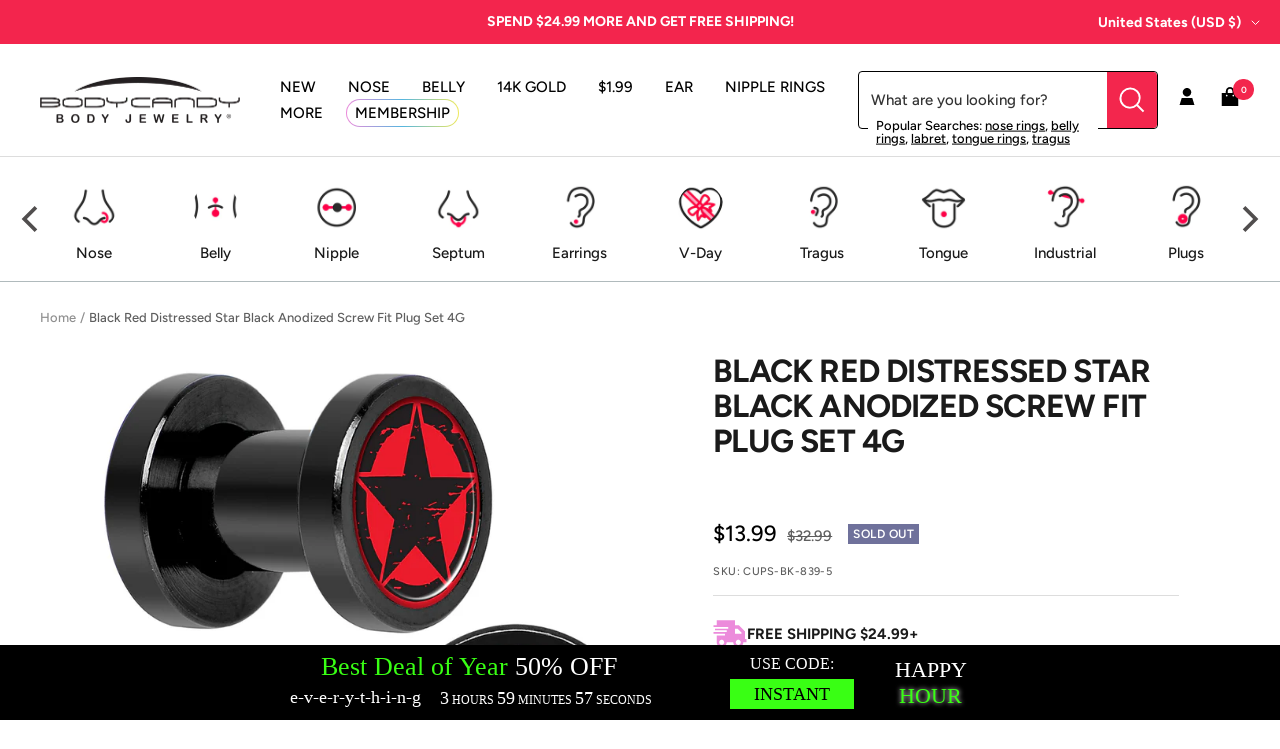

--- FILE ---
content_type: text/javascript; charset=utf-8
request_url: https://www.bodycandy.com/products/black-red-distressed-star-black-anodized-screw-fit-plug-set-4-gauge.js
body_size: 903
content:
{"id":11628522645,"title":"Black Red Distressed Star Black Anodized Screw Fit Plug Set 4G","handle":"black-red-distressed-star-black-anodized-screw-fit-plug-set-4-gauge","description":"\u003ch5\u003eProduct Details\u003c\/h5\u003e \u003cp\u003e\u003cfont face=\"Arial\"\u003e\u003cfont size=\"3\"\u003e\u003cstrong\u003e\u003cu\u003eBlack Red Distressed Star Black Anodized Screw Fit Plug Set 4 Gauge\u003c\/u\u003e\u003c\/strong\u003e\u003c\/font\u003e\u003c\/font\u003e\u003c\/p\u003e\u003cp\u003e \u003cfont size=\"2\"\u003eIf you love military stars then this pair of double flare plugs is right for you! Made with black anodized over 316L surgical grade stainless steel, these 5mm ear gauges are made with a screw fit design for easier insertion and removal and are sold as a set of two for you.\u003c\/font\u003e\u003c\/p\u003e\u003ch5\u003eSpecifications\u003c\/h5\u003e 5mm (4 Gauge), Black Anodized over 316L Stainless Steel, Screw Fit, Sold as a Pair\u003cp\u003e\u003cspan style=\"font-size: small;\" size=\"2\"\u003e\u003cem\u003eThis jewelry item is made to order for you by our staff here in the USA. \u003c\/em\u003e\u003c\/span\u003e\u003c\/p\u003e","published_at":"2023-07-21T11:33:53-04:00","created_at":"2017-08-28T13:42:50-04:00","vendor":"LASER","type":"PLUG","tags":["_search_ Body Part: Ear","_search_ Color: red","_search_ Gender: Unisex","_search_ Material: Anodized Titanium","_search_ Style: Double Flare","_search_ Style: Screw Back","_search_ Theme: Stars \u0026 Sun","_search_ Thickness Gauge: 4 Gauge (5mm)","category-plugs-picture","DISCONTINUED-Bin Pull","Promo-NO-Gold"],"price":1399,"price_min":1399,"price_max":1399,"available":false,"price_varies":false,"compare_at_price":3299,"compare_at_price_min":3299,"compare_at_price_max":3299,"compare_at_price_varies":false,"variants":[{"id":51491991957,"title":"Default Title","option1":"Default Title","option2":null,"option3":null,"sku":"CUPS-BK-839-5","requires_shipping":true,"taxable":true,"featured_image":null,"available":false,"name":"Black Red Distressed Star Black Anodized Screw Fit Plug Set 4G","public_title":null,"options":["Default Title"],"price":1399,"weight":0,"compare_at_price":3299,"inventory_quantity":0,"inventory_management":"shopify","inventory_policy":"deny","barcode":"190805456499","quantity_rule":{"min":1,"max":null,"increment":1},"quantity_price_breaks":[],"requires_selling_plan":false,"selling_plan_allocations":[]}],"images":["\/\/cdn.shopify.com\/s\/files\/1\/1259\/1581\/products\/br4ky9na0u5wuwtadki7.jpg?v=1762329526","\/\/cdn.shopify.com\/s\/files\/1\/1259\/1581\/products\/ceg4dlyn8ajmaruwjqj2.jpg?v=1571441868","\/\/cdn.shopify.com\/s\/files\/1\/1259\/1581\/products\/o4yp6piruolijlc1wpal.jpg?v=1571441868","\/\/cdn.shopify.com\/s\/files\/1\/1259\/1581\/products\/l7gq7lhvn5vvpjooexgu.jpg?v=1571441868"],"featured_image":"\/\/cdn.shopify.com\/s\/files\/1\/1259\/1581\/products\/br4ky9na0u5wuwtadki7.jpg?v=1762329526","options":[{"name":"Title","position":1,"values":["Default Title"]}],"url":"\/products\/black-red-distressed-star-black-anodized-screw-fit-plug-set-4-gauge","media":[{"alt":null,"id":346802159690,"position":1,"preview_image":{"aspect_ratio":1.0,"height":2000,"width":2000,"src":"https:\/\/cdn.shopify.com\/s\/files\/1\/1259\/1581\/products\/br4ky9na0u5wuwtadki7.jpg?v=1762329526"},"aspect_ratio":1.0,"height":2000,"media_type":"image","src":"https:\/\/cdn.shopify.com\/s\/files\/1\/1259\/1581\/products\/br4ky9na0u5wuwtadki7.jpg?v=1762329526","width":2000},{"alt":null,"id":346802192458,"position":2,"preview_image":{"aspect_ratio":1.0,"height":2000,"width":2000,"src":"https:\/\/cdn.shopify.com\/s\/files\/1\/1259\/1581\/products\/ceg4dlyn8ajmaruwjqj2.jpg?v=1571441868"},"aspect_ratio":1.0,"height":2000,"media_type":"image","src":"https:\/\/cdn.shopify.com\/s\/files\/1\/1259\/1581\/products\/ceg4dlyn8ajmaruwjqj2.jpg?v=1571441868","width":2000},{"alt":null,"id":346802225226,"position":3,"preview_image":{"aspect_ratio":1.0,"height":2000,"width":2000,"src":"https:\/\/cdn.shopify.com\/s\/files\/1\/1259\/1581\/products\/o4yp6piruolijlc1wpal.jpg?v=1571441868"},"aspect_ratio":1.0,"height":2000,"media_type":"image","src":"https:\/\/cdn.shopify.com\/s\/files\/1\/1259\/1581\/products\/o4yp6piruolijlc1wpal.jpg?v=1571441868","width":2000},{"alt":null,"id":346802257994,"position":4,"preview_image":{"aspect_ratio":1.0,"height":2000,"width":2000,"src":"https:\/\/cdn.shopify.com\/s\/files\/1\/1259\/1581\/products\/l7gq7lhvn5vvpjooexgu.jpg?v=1571441868"},"aspect_ratio":1.0,"height":2000,"media_type":"image","src":"https:\/\/cdn.shopify.com\/s\/files\/1\/1259\/1581\/products\/l7gq7lhvn5vvpjooexgu.jpg?v=1571441868","width":2000}],"requires_selling_plan":false,"selling_plan_groups":[]}

--- FILE ---
content_type: application/javascript
request_url: https://api.lightboxcdn.com/z9gd/45592/www.bodycandy.com/jsonp/z?cb=1768402774333&dre=l&callback=jQuery3640021037262704218573_1768402774271&_=1768402774272
body_size: 1021
content:
jQuery3640021037262704218573_1768402774271({"success":true,"dre":"l","response":"[base64].[base64]"});

--- FILE ---
content_type: text/javascript; charset=utf-8
request_url: https://www.bodycandy.com/products/black-red-distressed-star-black-anodized-screw-fit-plug-set-4-gauge.js
body_size: 1351
content:
{"id":11628522645,"title":"Black Red Distressed Star Black Anodized Screw Fit Plug Set 4G","handle":"black-red-distressed-star-black-anodized-screw-fit-plug-set-4-gauge","description":"\u003ch5\u003eProduct Details\u003c\/h5\u003e \u003cp\u003e\u003cfont face=\"Arial\"\u003e\u003cfont size=\"3\"\u003e\u003cstrong\u003e\u003cu\u003eBlack Red Distressed Star Black Anodized Screw Fit Plug Set 4 Gauge\u003c\/u\u003e\u003c\/strong\u003e\u003c\/font\u003e\u003c\/font\u003e\u003c\/p\u003e\u003cp\u003e \u003cfont size=\"2\"\u003eIf you love military stars then this pair of double flare plugs is right for you! Made with black anodized over 316L surgical grade stainless steel, these 5mm ear gauges are made with a screw fit design for easier insertion and removal and are sold as a set of two for you.\u003c\/font\u003e\u003c\/p\u003e\u003ch5\u003eSpecifications\u003c\/h5\u003e 5mm (4 Gauge), Black Anodized over 316L Stainless Steel, Screw Fit, Sold as a Pair\u003cp\u003e\u003cspan style=\"font-size: small;\" size=\"2\"\u003e\u003cem\u003eThis jewelry item is made to order for you by our staff here in the USA. \u003c\/em\u003e\u003c\/span\u003e\u003c\/p\u003e","published_at":"2023-07-21T11:33:53-04:00","created_at":"2017-08-28T13:42:50-04:00","vendor":"LASER","type":"PLUG","tags":["_search_ Body Part: Ear","_search_ Color: red","_search_ Gender: Unisex","_search_ Material: Anodized Titanium","_search_ Style: Double Flare","_search_ Style: Screw Back","_search_ Theme: Stars \u0026 Sun","_search_ Thickness Gauge: 4 Gauge (5mm)","category-plugs-picture","DISCONTINUED-Bin Pull","Promo-NO-Gold"],"price":1399,"price_min":1399,"price_max":1399,"available":false,"price_varies":false,"compare_at_price":3299,"compare_at_price_min":3299,"compare_at_price_max":3299,"compare_at_price_varies":false,"variants":[{"id":51491991957,"title":"Default Title","option1":"Default Title","option2":null,"option3":null,"sku":"CUPS-BK-839-5","requires_shipping":true,"taxable":true,"featured_image":null,"available":false,"name":"Black Red Distressed Star Black Anodized Screw Fit Plug Set 4G","public_title":null,"options":["Default Title"],"price":1399,"weight":0,"compare_at_price":3299,"inventory_quantity":0,"inventory_management":"shopify","inventory_policy":"deny","barcode":"190805456499","quantity_rule":{"min":1,"max":null,"increment":1},"quantity_price_breaks":[],"requires_selling_plan":false,"selling_plan_allocations":[]}],"images":["\/\/cdn.shopify.com\/s\/files\/1\/1259\/1581\/products\/br4ky9na0u5wuwtadki7.jpg?v=1762329526","\/\/cdn.shopify.com\/s\/files\/1\/1259\/1581\/products\/ceg4dlyn8ajmaruwjqj2.jpg?v=1571441868","\/\/cdn.shopify.com\/s\/files\/1\/1259\/1581\/products\/o4yp6piruolijlc1wpal.jpg?v=1571441868","\/\/cdn.shopify.com\/s\/files\/1\/1259\/1581\/products\/l7gq7lhvn5vvpjooexgu.jpg?v=1571441868"],"featured_image":"\/\/cdn.shopify.com\/s\/files\/1\/1259\/1581\/products\/br4ky9na0u5wuwtadki7.jpg?v=1762329526","options":[{"name":"Title","position":1,"values":["Default Title"]}],"url":"\/products\/black-red-distressed-star-black-anodized-screw-fit-plug-set-4-gauge","media":[{"alt":null,"id":346802159690,"position":1,"preview_image":{"aspect_ratio":1.0,"height":2000,"width":2000,"src":"https:\/\/cdn.shopify.com\/s\/files\/1\/1259\/1581\/products\/br4ky9na0u5wuwtadki7.jpg?v=1762329526"},"aspect_ratio":1.0,"height":2000,"media_type":"image","src":"https:\/\/cdn.shopify.com\/s\/files\/1\/1259\/1581\/products\/br4ky9na0u5wuwtadki7.jpg?v=1762329526","width":2000},{"alt":null,"id":346802192458,"position":2,"preview_image":{"aspect_ratio":1.0,"height":2000,"width":2000,"src":"https:\/\/cdn.shopify.com\/s\/files\/1\/1259\/1581\/products\/ceg4dlyn8ajmaruwjqj2.jpg?v=1571441868"},"aspect_ratio":1.0,"height":2000,"media_type":"image","src":"https:\/\/cdn.shopify.com\/s\/files\/1\/1259\/1581\/products\/ceg4dlyn8ajmaruwjqj2.jpg?v=1571441868","width":2000},{"alt":null,"id":346802225226,"position":3,"preview_image":{"aspect_ratio":1.0,"height":2000,"width":2000,"src":"https:\/\/cdn.shopify.com\/s\/files\/1\/1259\/1581\/products\/o4yp6piruolijlc1wpal.jpg?v=1571441868"},"aspect_ratio":1.0,"height":2000,"media_type":"image","src":"https:\/\/cdn.shopify.com\/s\/files\/1\/1259\/1581\/products\/o4yp6piruolijlc1wpal.jpg?v=1571441868","width":2000},{"alt":null,"id":346802257994,"position":4,"preview_image":{"aspect_ratio":1.0,"height":2000,"width":2000,"src":"https:\/\/cdn.shopify.com\/s\/files\/1\/1259\/1581\/products\/l7gq7lhvn5vvpjooexgu.jpg?v=1571441868"},"aspect_ratio":1.0,"height":2000,"media_type":"image","src":"https:\/\/cdn.shopify.com\/s\/files\/1\/1259\/1581\/products\/l7gq7lhvn5vvpjooexgu.jpg?v=1571441868","width":2000}],"requires_selling_plan":false,"selling_plan_groups":[]}

--- FILE ---
content_type: text/json
request_url: https://conf.config-security.com/model
body_size: 86
content:
{"title":"recommendation AI model (keras)","structure":"release_id=0x77:54:27:65:2e:46:66:2f:63:57:20:6b:6c:5a:31:30:67:63:71:4f:7a:7a:78:28:2b:53:41:68:5a;keras;9aayasfkjet28ttdcntqv7phoybe6e8vzgeymyp4gq1db71e82nawzltvl3hiv572mgtwifz","weights":"../weights/77542765.h5","biases":"../biases/77542765.h5"}